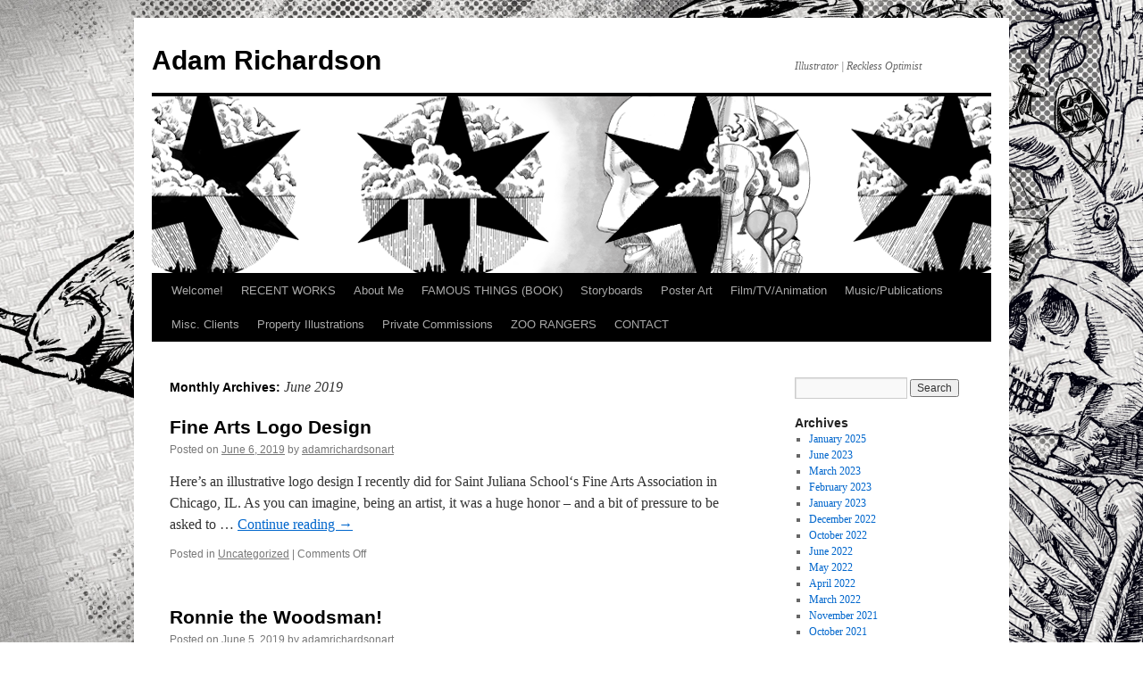

--- FILE ---
content_type: text/html; charset=UTF-8
request_url: https://arichart.com/2019/06/
body_size: 7367
content:
<!DOCTYPE html>
<html lang="en-US">
<head>
<meta charset="UTF-8" />
<title>
June | 2019 | Adam Richardson	</title>
<link rel="profile" href="https://gmpg.org/xfn/11" />
<link rel="stylesheet" type="text/css" media="all" href="https://arichart.com/wp-content/themes/twentyten/style.css?ver=20251202" />
<link rel="pingback" href="https://arichart.com/xmlrpc.php">
<meta name='robots' content='max-image-preview:large' />
	<style>img:is([sizes="auto" i], [sizes^="auto," i]) { contain-intrinsic-size: 3000px 1500px }</style>
	<link rel="alternate" type="application/rss+xml" title="Adam Richardson &raquo; Feed" href="https://arichart.com/feed/" />
<link rel="alternate" type="application/rss+xml" title="Adam Richardson &raquo; Comments Feed" href="https://arichart.com/comments/feed/" />
<script type="text/javascript">
/* <![CDATA[ */
window._wpemojiSettings = {"baseUrl":"https:\/\/s.w.org\/images\/core\/emoji\/16.0.1\/72x72\/","ext":".png","svgUrl":"https:\/\/s.w.org\/images\/core\/emoji\/16.0.1\/svg\/","svgExt":".svg","source":{"concatemoji":"https:\/\/arichart.com\/wp-includes\/js\/wp-emoji-release.min.js?ver=6.8.3"}};
/*! This file is auto-generated */
!function(s,n){var o,i,e;function c(e){try{var t={supportTests:e,timestamp:(new Date).valueOf()};sessionStorage.setItem(o,JSON.stringify(t))}catch(e){}}function p(e,t,n){e.clearRect(0,0,e.canvas.width,e.canvas.height),e.fillText(t,0,0);var t=new Uint32Array(e.getImageData(0,0,e.canvas.width,e.canvas.height).data),a=(e.clearRect(0,0,e.canvas.width,e.canvas.height),e.fillText(n,0,0),new Uint32Array(e.getImageData(0,0,e.canvas.width,e.canvas.height).data));return t.every(function(e,t){return e===a[t]})}function u(e,t){e.clearRect(0,0,e.canvas.width,e.canvas.height),e.fillText(t,0,0);for(var n=e.getImageData(16,16,1,1),a=0;a<n.data.length;a++)if(0!==n.data[a])return!1;return!0}function f(e,t,n,a){switch(t){case"flag":return n(e,"\ud83c\udff3\ufe0f\u200d\u26a7\ufe0f","\ud83c\udff3\ufe0f\u200b\u26a7\ufe0f")?!1:!n(e,"\ud83c\udde8\ud83c\uddf6","\ud83c\udde8\u200b\ud83c\uddf6")&&!n(e,"\ud83c\udff4\udb40\udc67\udb40\udc62\udb40\udc65\udb40\udc6e\udb40\udc67\udb40\udc7f","\ud83c\udff4\u200b\udb40\udc67\u200b\udb40\udc62\u200b\udb40\udc65\u200b\udb40\udc6e\u200b\udb40\udc67\u200b\udb40\udc7f");case"emoji":return!a(e,"\ud83e\udedf")}return!1}function g(e,t,n,a){var r="undefined"!=typeof WorkerGlobalScope&&self instanceof WorkerGlobalScope?new OffscreenCanvas(300,150):s.createElement("canvas"),o=r.getContext("2d",{willReadFrequently:!0}),i=(o.textBaseline="top",o.font="600 32px Arial",{});return e.forEach(function(e){i[e]=t(o,e,n,a)}),i}function t(e){var t=s.createElement("script");t.src=e,t.defer=!0,s.head.appendChild(t)}"undefined"!=typeof Promise&&(o="wpEmojiSettingsSupports",i=["flag","emoji"],n.supports={everything:!0,everythingExceptFlag:!0},e=new Promise(function(e){s.addEventListener("DOMContentLoaded",e,{once:!0})}),new Promise(function(t){var n=function(){try{var e=JSON.parse(sessionStorage.getItem(o));if("object"==typeof e&&"number"==typeof e.timestamp&&(new Date).valueOf()<e.timestamp+604800&&"object"==typeof e.supportTests)return e.supportTests}catch(e){}return null}();if(!n){if("undefined"!=typeof Worker&&"undefined"!=typeof OffscreenCanvas&&"undefined"!=typeof URL&&URL.createObjectURL&&"undefined"!=typeof Blob)try{var e="postMessage("+g.toString()+"("+[JSON.stringify(i),f.toString(),p.toString(),u.toString()].join(",")+"));",a=new Blob([e],{type:"text/javascript"}),r=new Worker(URL.createObjectURL(a),{name:"wpTestEmojiSupports"});return void(r.onmessage=function(e){c(n=e.data),r.terminate(),t(n)})}catch(e){}c(n=g(i,f,p,u))}t(n)}).then(function(e){for(var t in e)n.supports[t]=e[t],n.supports.everything=n.supports.everything&&n.supports[t],"flag"!==t&&(n.supports.everythingExceptFlag=n.supports.everythingExceptFlag&&n.supports[t]);n.supports.everythingExceptFlag=n.supports.everythingExceptFlag&&!n.supports.flag,n.DOMReady=!1,n.readyCallback=function(){n.DOMReady=!0}}).then(function(){return e}).then(function(){var e;n.supports.everything||(n.readyCallback(),(e=n.source||{}).concatemoji?t(e.concatemoji):e.wpemoji&&e.twemoji&&(t(e.twemoji),t(e.wpemoji)))}))}((window,document),window._wpemojiSettings);
/* ]]> */
</script>
<style id='wp-emoji-styles-inline-css' type='text/css'>

	img.wp-smiley, img.emoji {
		display: inline !important;
		border: none !important;
		box-shadow: none !important;
		height: 1em !important;
		width: 1em !important;
		margin: 0 0.07em !important;
		vertical-align: -0.1em !important;
		background: none !important;
		padding: 0 !important;
	}
</style>
<link rel='stylesheet' id='wp-block-library-css' href='https://arichart.com/wp-includes/css/dist/block-library/style.min.css?ver=6.8.3' type='text/css' media='all' />
<style id='wp-block-library-theme-inline-css' type='text/css'>
.wp-block-audio :where(figcaption){color:#555;font-size:13px;text-align:center}.is-dark-theme .wp-block-audio :where(figcaption){color:#ffffffa6}.wp-block-audio{margin:0 0 1em}.wp-block-code{border:1px solid #ccc;border-radius:4px;font-family:Menlo,Consolas,monaco,monospace;padding:.8em 1em}.wp-block-embed :where(figcaption){color:#555;font-size:13px;text-align:center}.is-dark-theme .wp-block-embed :where(figcaption){color:#ffffffa6}.wp-block-embed{margin:0 0 1em}.blocks-gallery-caption{color:#555;font-size:13px;text-align:center}.is-dark-theme .blocks-gallery-caption{color:#ffffffa6}:root :where(.wp-block-image figcaption){color:#555;font-size:13px;text-align:center}.is-dark-theme :root :where(.wp-block-image figcaption){color:#ffffffa6}.wp-block-image{margin:0 0 1em}.wp-block-pullquote{border-bottom:4px solid;border-top:4px solid;color:currentColor;margin-bottom:1.75em}.wp-block-pullquote cite,.wp-block-pullquote footer,.wp-block-pullquote__citation{color:currentColor;font-size:.8125em;font-style:normal;text-transform:uppercase}.wp-block-quote{border-left:.25em solid;margin:0 0 1.75em;padding-left:1em}.wp-block-quote cite,.wp-block-quote footer{color:currentColor;font-size:.8125em;font-style:normal;position:relative}.wp-block-quote:where(.has-text-align-right){border-left:none;border-right:.25em solid;padding-left:0;padding-right:1em}.wp-block-quote:where(.has-text-align-center){border:none;padding-left:0}.wp-block-quote.is-large,.wp-block-quote.is-style-large,.wp-block-quote:where(.is-style-plain){border:none}.wp-block-search .wp-block-search__label{font-weight:700}.wp-block-search__button{border:1px solid #ccc;padding:.375em .625em}:where(.wp-block-group.has-background){padding:1.25em 2.375em}.wp-block-separator.has-css-opacity{opacity:.4}.wp-block-separator{border:none;border-bottom:2px solid;margin-left:auto;margin-right:auto}.wp-block-separator.has-alpha-channel-opacity{opacity:1}.wp-block-separator:not(.is-style-wide):not(.is-style-dots){width:100px}.wp-block-separator.has-background:not(.is-style-dots){border-bottom:none;height:1px}.wp-block-separator.has-background:not(.is-style-wide):not(.is-style-dots){height:2px}.wp-block-table{margin:0 0 1em}.wp-block-table td,.wp-block-table th{word-break:normal}.wp-block-table :where(figcaption){color:#555;font-size:13px;text-align:center}.is-dark-theme .wp-block-table :where(figcaption){color:#ffffffa6}.wp-block-video :where(figcaption){color:#555;font-size:13px;text-align:center}.is-dark-theme .wp-block-video :where(figcaption){color:#ffffffa6}.wp-block-video{margin:0 0 1em}:root :where(.wp-block-template-part.has-background){margin-bottom:0;margin-top:0;padding:1.25em 2.375em}
</style>
<style id='classic-theme-styles-inline-css' type='text/css'>
/*! This file is auto-generated */
.wp-block-button__link{color:#fff;background-color:#32373c;border-radius:9999px;box-shadow:none;text-decoration:none;padding:calc(.667em + 2px) calc(1.333em + 2px);font-size:1.125em}.wp-block-file__button{background:#32373c;color:#fff;text-decoration:none}
</style>
<style id='global-styles-inline-css' type='text/css'>
:root{--wp--preset--aspect-ratio--square: 1;--wp--preset--aspect-ratio--4-3: 4/3;--wp--preset--aspect-ratio--3-4: 3/4;--wp--preset--aspect-ratio--3-2: 3/2;--wp--preset--aspect-ratio--2-3: 2/3;--wp--preset--aspect-ratio--16-9: 16/9;--wp--preset--aspect-ratio--9-16: 9/16;--wp--preset--color--black: #000;--wp--preset--color--cyan-bluish-gray: #abb8c3;--wp--preset--color--white: #fff;--wp--preset--color--pale-pink: #f78da7;--wp--preset--color--vivid-red: #cf2e2e;--wp--preset--color--luminous-vivid-orange: #ff6900;--wp--preset--color--luminous-vivid-amber: #fcb900;--wp--preset--color--light-green-cyan: #7bdcb5;--wp--preset--color--vivid-green-cyan: #00d084;--wp--preset--color--pale-cyan-blue: #8ed1fc;--wp--preset--color--vivid-cyan-blue: #0693e3;--wp--preset--color--vivid-purple: #9b51e0;--wp--preset--color--blue: #0066cc;--wp--preset--color--medium-gray: #666;--wp--preset--color--light-gray: #f1f1f1;--wp--preset--gradient--vivid-cyan-blue-to-vivid-purple: linear-gradient(135deg,rgba(6,147,227,1) 0%,rgb(155,81,224) 100%);--wp--preset--gradient--light-green-cyan-to-vivid-green-cyan: linear-gradient(135deg,rgb(122,220,180) 0%,rgb(0,208,130) 100%);--wp--preset--gradient--luminous-vivid-amber-to-luminous-vivid-orange: linear-gradient(135deg,rgba(252,185,0,1) 0%,rgba(255,105,0,1) 100%);--wp--preset--gradient--luminous-vivid-orange-to-vivid-red: linear-gradient(135deg,rgba(255,105,0,1) 0%,rgb(207,46,46) 100%);--wp--preset--gradient--very-light-gray-to-cyan-bluish-gray: linear-gradient(135deg,rgb(238,238,238) 0%,rgb(169,184,195) 100%);--wp--preset--gradient--cool-to-warm-spectrum: linear-gradient(135deg,rgb(74,234,220) 0%,rgb(151,120,209) 20%,rgb(207,42,186) 40%,rgb(238,44,130) 60%,rgb(251,105,98) 80%,rgb(254,248,76) 100%);--wp--preset--gradient--blush-light-purple: linear-gradient(135deg,rgb(255,206,236) 0%,rgb(152,150,240) 100%);--wp--preset--gradient--blush-bordeaux: linear-gradient(135deg,rgb(254,205,165) 0%,rgb(254,45,45) 50%,rgb(107,0,62) 100%);--wp--preset--gradient--luminous-dusk: linear-gradient(135deg,rgb(255,203,112) 0%,rgb(199,81,192) 50%,rgb(65,88,208) 100%);--wp--preset--gradient--pale-ocean: linear-gradient(135deg,rgb(255,245,203) 0%,rgb(182,227,212) 50%,rgb(51,167,181) 100%);--wp--preset--gradient--electric-grass: linear-gradient(135deg,rgb(202,248,128) 0%,rgb(113,206,126) 100%);--wp--preset--gradient--midnight: linear-gradient(135deg,rgb(2,3,129) 0%,rgb(40,116,252) 100%);--wp--preset--font-size--small: 13px;--wp--preset--font-size--medium: 20px;--wp--preset--font-size--large: 36px;--wp--preset--font-size--x-large: 42px;--wp--preset--spacing--20: 0.44rem;--wp--preset--spacing--30: 0.67rem;--wp--preset--spacing--40: 1rem;--wp--preset--spacing--50: 1.5rem;--wp--preset--spacing--60: 2.25rem;--wp--preset--spacing--70: 3.38rem;--wp--preset--spacing--80: 5.06rem;--wp--preset--shadow--natural: 6px 6px 9px rgba(0, 0, 0, 0.2);--wp--preset--shadow--deep: 12px 12px 50px rgba(0, 0, 0, 0.4);--wp--preset--shadow--sharp: 6px 6px 0px rgba(0, 0, 0, 0.2);--wp--preset--shadow--outlined: 6px 6px 0px -3px rgba(255, 255, 255, 1), 6px 6px rgba(0, 0, 0, 1);--wp--preset--shadow--crisp: 6px 6px 0px rgba(0, 0, 0, 1);}:where(.is-layout-flex){gap: 0.5em;}:where(.is-layout-grid){gap: 0.5em;}body .is-layout-flex{display: flex;}.is-layout-flex{flex-wrap: wrap;align-items: center;}.is-layout-flex > :is(*, div){margin: 0;}body .is-layout-grid{display: grid;}.is-layout-grid > :is(*, div){margin: 0;}:where(.wp-block-columns.is-layout-flex){gap: 2em;}:where(.wp-block-columns.is-layout-grid){gap: 2em;}:where(.wp-block-post-template.is-layout-flex){gap: 1.25em;}:where(.wp-block-post-template.is-layout-grid){gap: 1.25em;}.has-black-color{color: var(--wp--preset--color--black) !important;}.has-cyan-bluish-gray-color{color: var(--wp--preset--color--cyan-bluish-gray) !important;}.has-white-color{color: var(--wp--preset--color--white) !important;}.has-pale-pink-color{color: var(--wp--preset--color--pale-pink) !important;}.has-vivid-red-color{color: var(--wp--preset--color--vivid-red) !important;}.has-luminous-vivid-orange-color{color: var(--wp--preset--color--luminous-vivid-orange) !important;}.has-luminous-vivid-amber-color{color: var(--wp--preset--color--luminous-vivid-amber) !important;}.has-light-green-cyan-color{color: var(--wp--preset--color--light-green-cyan) !important;}.has-vivid-green-cyan-color{color: var(--wp--preset--color--vivid-green-cyan) !important;}.has-pale-cyan-blue-color{color: var(--wp--preset--color--pale-cyan-blue) !important;}.has-vivid-cyan-blue-color{color: var(--wp--preset--color--vivid-cyan-blue) !important;}.has-vivid-purple-color{color: var(--wp--preset--color--vivid-purple) !important;}.has-black-background-color{background-color: var(--wp--preset--color--black) !important;}.has-cyan-bluish-gray-background-color{background-color: var(--wp--preset--color--cyan-bluish-gray) !important;}.has-white-background-color{background-color: var(--wp--preset--color--white) !important;}.has-pale-pink-background-color{background-color: var(--wp--preset--color--pale-pink) !important;}.has-vivid-red-background-color{background-color: var(--wp--preset--color--vivid-red) !important;}.has-luminous-vivid-orange-background-color{background-color: var(--wp--preset--color--luminous-vivid-orange) !important;}.has-luminous-vivid-amber-background-color{background-color: var(--wp--preset--color--luminous-vivid-amber) !important;}.has-light-green-cyan-background-color{background-color: var(--wp--preset--color--light-green-cyan) !important;}.has-vivid-green-cyan-background-color{background-color: var(--wp--preset--color--vivid-green-cyan) !important;}.has-pale-cyan-blue-background-color{background-color: var(--wp--preset--color--pale-cyan-blue) !important;}.has-vivid-cyan-blue-background-color{background-color: var(--wp--preset--color--vivid-cyan-blue) !important;}.has-vivid-purple-background-color{background-color: var(--wp--preset--color--vivid-purple) !important;}.has-black-border-color{border-color: var(--wp--preset--color--black) !important;}.has-cyan-bluish-gray-border-color{border-color: var(--wp--preset--color--cyan-bluish-gray) !important;}.has-white-border-color{border-color: var(--wp--preset--color--white) !important;}.has-pale-pink-border-color{border-color: var(--wp--preset--color--pale-pink) !important;}.has-vivid-red-border-color{border-color: var(--wp--preset--color--vivid-red) !important;}.has-luminous-vivid-orange-border-color{border-color: var(--wp--preset--color--luminous-vivid-orange) !important;}.has-luminous-vivid-amber-border-color{border-color: var(--wp--preset--color--luminous-vivid-amber) !important;}.has-light-green-cyan-border-color{border-color: var(--wp--preset--color--light-green-cyan) !important;}.has-vivid-green-cyan-border-color{border-color: var(--wp--preset--color--vivid-green-cyan) !important;}.has-pale-cyan-blue-border-color{border-color: var(--wp--preset--color--pale-cyan-blue) !important;}.has-vivid-cyan-blue-border-color{border-color: var(--wp--preset--color--vivid-cyan-blue) !important;}.has-vivid-purple-border-color{border-color: var(--wp--preset--color--vivid-purple) !important;}.has-vivid-cyan-blue-to-vivid-purple-gradient-background{background: var(--wp--preset--gradient--vivid-cyan-blue-to-vivid-purple) !important;}.has-light-green-cyan-to-vivid-green-cyan-gradient-background{background: var(--wp--preset--gradient--light-green-cyan-to-vivid-green-cyan) !important;}.has-luminous-vivid-amber-to-luminous-vivid-orange-gradient-background{background: var(--wp--preset--gradient--luminous-vivid-amber-to-luminous-vivid-orange) !important;}.has-luminous-vivid-orange-to-vivid-red-gradient-background{background: var(--wp--preset--gradient--luminous-vivid-orange-to-vivid-red) !important;}.has-very-light-gray-to-cyan-bluish-gray-gradient-background{background: var(--wp--preset--gradient--very-light-gray-to-cyan-bluish-gray) !important;}.has-cool-to-warm-spectrum-gradient-background{background: var(--wp--preset--gradient--cool-to-warm-spectrum) !important;}.has-blush-light-purple-gradient-background{background: var(--wp--preset--gradient--blush-light-purple) !important;}.has-blush-bordeaux-gradient-background{background: var(--wp--preset--gradient--blush-bordeaux) !important;}.has-luminous-dusk-gradient-background{background: var(--wp--preset--gradient--luminous-dusk) !important;}.has-pale-ocean-gradient-background{background: var(--wp--preset--gradient--pale-ocean) !important;}.has-electric-grass-gradient-background{background: var(--wp--preset--gradient--electric-grass) !important;}.has-midnight-gradient-background{background: var(--wp--preset--gradient--midnight) !important;}.has-small-font-size{font-size: var(--wp--preset--font-size--small) !important;}.has-medium-font-size{font-size: var(--wp--preset--font-size--medium) !important;}.has-large-font-size{font-size: var(--wp--preset--font-size--large) !important;}.has-x-large-font-size{font-size: var(--wp--preset--font-size--x-large) !important;}
:where(.wp-block-post-template.is-layout-flex){gap: 1.25em;}:where(.wp-block-post-template.is-layout-grid){gap: 1.25em;}
:where(.wp-block-columns.is-layout-flex){gap: 2em;}:where(.wp-block-columns.is-layout-grid){gap: 2em;}
:root :where(.wp-block-pullquote){font-size: 1.5em;line-height: 1.6;}
</style>
<link rel='stylesheet' id='contact-form-7-css' href='https://arichart.com/wp-content/plugins/contact-form-7/includes/css/styles.css?ver=6.1.4' type='text/css' media='all' />
<link rel='stylesheet' id='twentyten-block-style-css' href='https://arichart.com/wp-content/themes/twentyten/blocks.css?ver=20250220' type='text/css' media='all' />
<script type="text/javascript" src="https://arichart.com/wp-includes/js/jquery/jquery.min.js?ver=3.7.1" id="jquery-core-js"></script>
<script type="text/javascript" src="https://arichart.com/wp-includes/js/jquery/jquery-migrate.min.js?ver=3.4.1" id="jquery-migrate-js"></script>
<link rel="https://api.w.org/" href="https://arichart.com/wp-json/" /><link rel="EditURI" type="application/rsd+xml" title="RSD" href="https://arichart.com/xmlrpc.php?rsd" />
<meta name="generator" content="WordPress 6.8.3" />
<style type="text/css" id="custom-background-css">
body.custom-background { background-color: #ffffff; background-image: url("https://arichart.com/wp-content/uploads/2019/05/SiteBkgd_2017JUN.jpg"); background-position: center center; background-size: cover; background-repeat: repeat; background-attachment: fixed; }
</style>
	<link rel="icon" href="https://arichart.com/wp-content/uploads/2017/02/cropped-SiteIcon_2017FEB-32x32.jpg" sizes="32x32" />
<link rel="icon" href="https://arichart.com/wp-content/uploads/2017/02/cropped-SiteIcon_2017FEB-192x192.jpg" sizes="192x192" />
<link rel="apple-touch-icon" href="https://arichart.com/wp-content/uploads/2017/02/cropped-SiteIcon_2017FEB-180x180.jpg" />
<meta name="msapplication-TileImage" content="https://arichart.com/wp-content/uploads/2017/02/cropped-SiteIcon_2017FEB-270x270.jpg" />
</head>

<body class="archive date custom-background wp-theme-twentyten">
<div id="wrapper" class="hfeed">
		<a href="#content" class="screen-reader-text skip-link">Skip to content</a>
	<div id="header">
		<div id="masthead">
			<div id="branding" role="banner">
									<div id="site-title">
						<span>
							<a href="https://arichart.com/" rel="home" >Adam Richardson</a>
						</span>
					</div>
										<div id="site-description">Illustrator | Reckless Optimist</div>
					<img src="https://arichart.com/wp-content/uploads/2024/09/cropped-WebsiteHeader-Arichart-2024_0927.png" width="940" height="198" alt="Adam Richardson" srcset="https://arichart.com/wp-content/uploads/2024/09/cropped-WebsiteHeader-Arichart-2024_0927.png 940w, https://arichart.com/wp-content/uploads/2024/09/cropped-WebsiteHeader-Arichart-2024_0927-300x63.png 300w, https://arichart.com/wp-content/uploads/2024/09/cropped-WebsiteHeader-Arichart-2024_0927-768x162.png 768w" sizes="(max-width: 940px) 100vw, 940px" decoding="async" fetchpriority="high" />			</div><!-- #branding -->

			<div id="access" role="navigation">
				<div class="menu-header"><ul id="menu-main-menu" class="menu"><li id="menu-item-27535" class="menu-item menu-item-type-post_type menu-item-object-page menu-item-home menu-item-27535"><a href="https://arichart.com/">Welcome!</a></li>
<li id="menu-item-27545" class="menu-item menu-item-type-post_type menu-item-object-page current_page_parent menu-item-27545"><a href="https://arichart.com/recent-stuff/">RECENT WORKS</a></li>
<li id="menu-item-27536" class="menu-item menu-item-type-post_type menu-item-object-page menu-item-27536"><a href="https://arichart.com/clients-testimonials/">About Me</a></li>
<li id="menu-item-27661" class="menu-item menu-item-type-post_type menu-item-object-page menu-item-27661"><a href="https://arichart.com/famous-things/">FAMOUS THINGS (BOOK)</a></li>
<li id="menu-item-27538" class="menu-item menu-item-type-post_type menu-item-object-page menu-item-27538"><a href="https://arichart.com/storyboard-samples/">Storyboards</a></li>
<li id="menu-item-27537" class="menu-item menu-item-type-post_type menu-item-object-page menu-item-27537"><a href="https://arichart.com/poster-art/">Poster Art</a></li>
<li id="menu-item-27539" class="menu-item menu-item-type-post_type menu-item-object-page menu-item-27539"><a href="https://arichart.com/animation-contributions/">Film/TV/Animation</a></li>
<li id="menu-item-27540" class="menu-item menu-item-type-post_type menu-item-object-page menu-item-27540"><a href="https://arichart.com/musicpublications/">Music/Publications</a></li>
<li id="menu-item-27541" class="menu-item menu-item-type-post_type menu-item-object-page menu-item-27541"><a href="https://arichart.com/misc-clients/">Misc. Clients</a></li>
<li id="menu-item-27543" class="menu-item menu-item-type-post_type menu-item-object-page menu-item-27543"><a href="https://arichart.com/property-illustrations/">Property Illustrations</a></li>
<li id="menu-item-27542" class="menu-item menu-item-type-post_type menu-item-object-page menu-item-27542"><a href="https://arichart.com/private-commissions/">Private Commissions</a></li>
<li id="menu-item-27544" class="menu-item menu-item-type-post_type menu-item-object-page menu-item-27544"><a href="https://arichart.com/zoo-rangers/">ZOO RANGERS</a></li>
<li id="menu-item-27546" class="menu-item menu-item-type-post_type menu-item-object-page menu-item-27546"><a href="https://arichart.com/contact-adam/">CONTACT</a></li>
</ul></div>			</div><!-- #access -->
		</div><!-- #masthead -->
	</div><!-- #header -->

	<div id="main">

		<div id="container">
			<div id="content" role="main">


			<h1 class="page-title">
			Monthly Archives: <span>June 2019</span>			</h1>





	
			<div id="post-27075" class="post-27075 post type-post status-publish format-standard hentry category-uncategorized">
			<h2 class="entry-title"><a href="https://arichart.com/2019/06/fine-arts-logo-design/" rel="bookmark">Fine Arts Logo Design</a></h2>

			<div class="entry-meta">
				<span class="meta-prep meta-prep-author">Posted on</span> <a href="https://arichart.com/2019/06/fine-arts-logo-design/" title="8:49 am" rel="bookmark"><span class="entry-date">June 6, 2019</span></a> <span class="meta-sep">by</span> <span class="author vcard"><a class="url fn n" href="https://arichart.com/author/adamrichardsonart/" title="View all posts by adamrichardsonart">adamrichardsonart</a></span>			</div><!-- .entry-meta -->

					<div class="entry-summary">
				<p>Here&#8217;s an illustrative logo design I recently did for Saint Juliana School&#8216;s Fine Arts Association in Chicago, IL. As you can imagine, being an artist, it was a huge honor &#8211; and a bit of pressure to be asked to &hellip; <a href="https://arichart.com/2019/06/fine-arts-logo-design/">Continue reading <span class="meta-nav">&rarr;</span></a></p>
			</div><!-- .entry-summary -->
	
			<div class="entry-utility">
									<span class="cat-links">
						<span class="entry-utility-prep entry-utility-prep-cat-links">Posted in</span> <a href="https://arichart.com/category/uncategorized/" rel="category tag">Uncategorized</a>					</span>
					<span class="meta-sep">|</span>
				
				
				<span class="comments-link"><span>Comments Off<span class="screen-reader-text"> on Fine Arts Logo Design</span></span></span>

							</div><!-- .entry-utility -->
		</div><!-- #post-27075 -->

		
	

	
			<div id="post-27068" class="post-27068 post type-post status-publish format-standard hentry category-uncategorized">
			<h2 class="entry-title"><a href="https://arichart.com/2019/06/ronnie-the-woodsman/" rel="bookmark">Ronnie the Woodsman!</a></h2>

			<div class="entry-meta">
				<span class="meta-prep meta-prep-author">Posted on</span> <a href="https://arichart.com/2019/06/ronnie-the-woodsman/" title="1:21 pm" rel="bookmark"><span class="entry-date">June 5, 2019</span></a> <span class="meta-sep">by</span> <span class="author vcard"><a class="url fn n" href="https://arichart.com/author/adamrichardsonart/" title="View all posts by adamrichardsonart">adamrichardsonart</a></span>			</div><!-- .entry-meta -->

					<div class="entry-summary">
				<p>Many many thanks to the wonderful Diane Dunn for commissioning this traced portrait of her husband Ronnie. It&#8217;s from when he was in a short film called Harp Brothers. I loved every woodsy bluegrass-fueled second of making this!</p>
			</div><!-- .entry-summary -->
	
			<div class="entry-utility">
									<span class="cat-links">
						<span class="entry-utility-prep entry-utility-prep-cat-links">Posted in</span> <a href="https://arichart.com/category/uncategorized/" rel="category tag">Uncategorized</a>					</span>
					<span class="meta-sep">|</span>
				
				
				<span class="comments-link"><span>Comments Off<span class="screen-reader-text"> on Ronnie the Woodsman!</span></span></span>

							</div><!-- .entry-utility -->
		</div><!-- #post-27068 -->

		
	


			</div><!-- #content -->
		</div><!-- #container -->


		<div id="primary" class="widget-area" role="complementary">
			<ul class="xoxo">


			<li id="search" class="widget-container widget_search">
				<form role="search" method="get" id="searchform" class="searchform" action="https://arichart.com/">
				<div>
					<label class="screen-reader-text" for="s">Search for:</label>
					<input type="text" value="" name="s" id="s" />
					<input type="submit" id="searchsubmit" value="Search" />
				</div>
			</form>			</li>

			<li id="archives" class="widget-container">
				<h3 class="widget-title">Archives</h3>
				<ul>
						<li><a href='https://arichart.com/2025/01/'>January 2025</a></li>
	<li><a href='https://arichart.com/2023/06/'>June 2023</a></li>
	<li><a href='https://arichart.com/2023/03/'>March 2023</a></li>
	<li><a href='https://arichart.com/2023/02/'>February 2023</a></li>
	<li><a href='https://arichart.com/2023/01/'>January 2023</a></li>
	<li><a href='https://arichart.com/2022/12/'>December 2022</a></li>
	<li><a href='https://arichart.com/2022/10/'>October 2022</a></li>
	<li><a href='https://arichart.com/2022/06/'>June 2022</a></li>
	<li><a href='https://arichart.com/2022/05/'>May 2022</a></li>
	<li><a href='https://arichart.com/2022/04/'>April 2022</a></li>
	<li><a href='https://arichart.com/2022/03/'>March 2022</a></li>
	<li><a href='https://arichart.com/2021/11/'>November 2021</a></li>
	<li><a href='https://arichart.com/2021/10/'>October 2021</a></li>
	<li><a href='https://arichart.com/2021/05/'>May 2021</a></li>
	<li><a href='https://arichart.com/2021/04/'>April 2021</a></li>
	<li><a href='https://arichart.com/2021/01/'>January 2021</a></li>
	<li><a href='https://arichart.com/2020/09/'>September 2020</a></li>
	<li><a href='https://arichart.com/2020/07/'>July 2020</a></li>
	<li><a href='https://arichart.com/2020/04/'>April 2020</a></li>
	<li><a href='https://arichart.com/2020/03/'>March 2020</a></li>
	<li><a href='https://arichart.com/2020/01/'>January 2020</a></li>
	<li><a href='https://arichart.com/2019/11/'>November 2019</a></li>
	<li><a href='https://arichart.com/2019/09/'>September 2019</a></li>
	<li><a href='https://arichart.com/2019/06/' aria-current="page">June 2019</a></li>
	<li><a href='https://arichart.com/2019/05/'>May 2019</a></li>
	<li><a href='https://arichart.com/2019/01/'>January 2019</a></li>
	<li><a href='https://arichart.com/2018/12/'>December 2018</a></li>
	<li><a href='https://arichart.com/2018/10/'>October 2018</a></li>
	<li><a href='https://arichart.com/2018/06/'>June 2018</a></li>
	<li><a href='https://arichart.com/2018/05/'>May 2018</a></li>
	<li><a href='https://arichart.com/2018/04/'>April 2018</a></li>
	<li><a href='https://arichart.com/2018/03/'>March 2018</a></li>
	<li><a href='https://arichart.com/2018/02/'>February 2018</a></li>
	<li><a href='https://arichart.com/2018/01/'>January 2018</a></li>
	<li><a href='https://arichart.com/2017/10/'>October 2017</a></li>
	<li><a href='https://arichart.com/2017/09/'>September 2017</a></li>
	<li><a href='https://arichart.com/2017/08/'>August 2017</a></li>
	<li><a href='https://arichart.com/2017/07/'>July 2017</a></li>
	<li><a href='https://arichart.com/2017/05/'>May 2017</a></li>
	<li><a href='https://arichart.com/2017/03/'>March 2017</a></li>
	<li><a href='https://arichart.com/2016/09/'>September 2016</a></li>
	<li><a href='https://arichart.com/2016/08/'>August 2016</a></li>
	<li><a href='https://arichart.com/2016/07/'>July 2016</a></li>
	<li><a href='https://arichart.com/2016/03/'>March 2016</a></li>
	<li><a href='https://arichart.com/2016/02/'>February 2016</a></li>
	<li><a href='https://arichart.com/2015/10/'>October 2015</a></li>
	<li><a href='https://arichart.com/2015/06/'>June 2015</a></li>
	<li><a href='https://arichart.com/2015/04/'>April 2015</a></li>
	<li><a href='https://arichart.com/2015/02/'>February 2015</a></li>
	<li><a href='https://arichart.com/2015/01/'>January 2015</a></li>
	<li><a href='https://arichart.com/2014/12/'>December 2014</a></li>
	<li><a href='https://arichart.com/2014/11/'>November 2014</a></li>
	<li><a href='https://arichart.com/2014/08/'>August 2014</a></li>
	<li><a href='https://arichart.com/2014/06/'>June 2014</a></li>
	<li><a href='https://arichart.com/2014/04/'>April 2014</a></li>
	<li><a href='https://arichart.com/2014/03/'>March 2014</a></li>
	<li><a href='https://arichart.com/2013/10/'>October 2013</a></li>
	<li><a href='https://arichart.com/2013/09/'>September 2013</a></li>
	<li><a href='https://arichart.com/2013/08/'>August 2013</a></li>
	<li><a href='https://arichart.com/2013/07/'>July 2013</a></li>
	<li><a href='https://arichart.com/2013/06/'>June 2013</a></li>
	<li><a href='https://arichart.com/2013/04/'>April 2013</a></li>
	<li><a href='https://arichart.com/2013/03/'>March 2013</a></li>
	<li><a href='https://arichart.com/2013/01/'>January 2013</a></li>
				</ul>
			</li>

			<li id="meta" class="widget-container">
				<h3 class="widget-title">Meta</h3>
				<ul>
										<li><a href="https://arichart.com/wp-login.php">Log in</a></li>
									</ul>
			</li>

					</ul>
		</div><!-- #primary .widget-area -->

	</div><!-- #main -->

	<div id="footer" role="contentinfo">
		<div id="colophon">



			<div id="site-info">
				<a href="https://arichart.com/" rel="home">
					Adam Richardson				</a>
							</div><!-- #site-info -->

			<div id="site-generator">
								<a href="https://wordpress.org/" class="imprint" title="Semantic Personal Publishing Platform">
					Proudly powered by WordPress.				</a>
			</div><!-- #site-generator -->

		</div><!-- #colophon -->
	</div><!-- #footer -->

</div><!-- #wrapper -->

<script type="speculationrules">
{"prefetch":[{"source":"document","where":{"and":[{"href_matches":"\/*"},{"not":{"href_matches":["\/wp-*.php","\/wp-admin\/*","\/wp-content\/uploads\/*","\/wp-content\/*","\/wp-content\/plugins\/*","\/wp-content\/themes\/twentyten\/*","\/*\\?(.+)"]}},{"not":{"selector_matches":"a[rel~=\"nofollow\"]"}},{"not":{"selector_matches":".no-prefetch, .no-prefetch a"}}]},"eagerness":"conservative"}]}
</script>
<script type="text/javascript" src="https://arichart.com/wp-includes/js/dist/hooks.min.js?ver=4d63a3d491d11ffd8ac6" id="wp-hooks-js"></script>
<script type="text/javascript" src="https://arichart.com/wp-includes/js/dist/i18n.min.js?ver=5e580eb46a90c2b997e6" id="wp-i18n-js"></script>
<script type="text/javascript" id="wp-i18n-js-after">
/* <![CDATA[ */
wp.i18n.setLocaleData( { 'text direction\u0004ltr': [ 'ltr' ] } );
/* ]]> */
</script>
<script type="text/javascript" src="https://arichart.com/wp-content/plugins/contact-form-7/includes/swv/js/index.js?ver=6.1.4" id="swv-js"></script>
<script type="text/javascript" id="contact-form-7-js-before">
/* <![CDATA[ */
var wpcf7 = {
    "api": {
        "root": "https:\/\/arichart.com\/wp-json\/",
        "namespace": "contact-form-7\/v1"
    }
};
/* ]]> */
</script>
<script type="text/javascript" src="https://arichart.com/wp-content/plugins/contact-form-7/includes/js/index.js?ver=6.1.4" id="contact-form-7-js"></script>
<script type="text/javascript" src="https://arichart.com/wp-content/plugins/lazy-load/js/jquery.sonar.min.js?ver=0.6.1" id="jquery-sonar-js"></script>
<script type="text/javascript" src="https://arichart.com/wp-content/plugins/lazy-load/js/lazy-load.js?ver=0.6.1" id="wpcom-lazy-load-images-js"></script>
</body>
</html>
